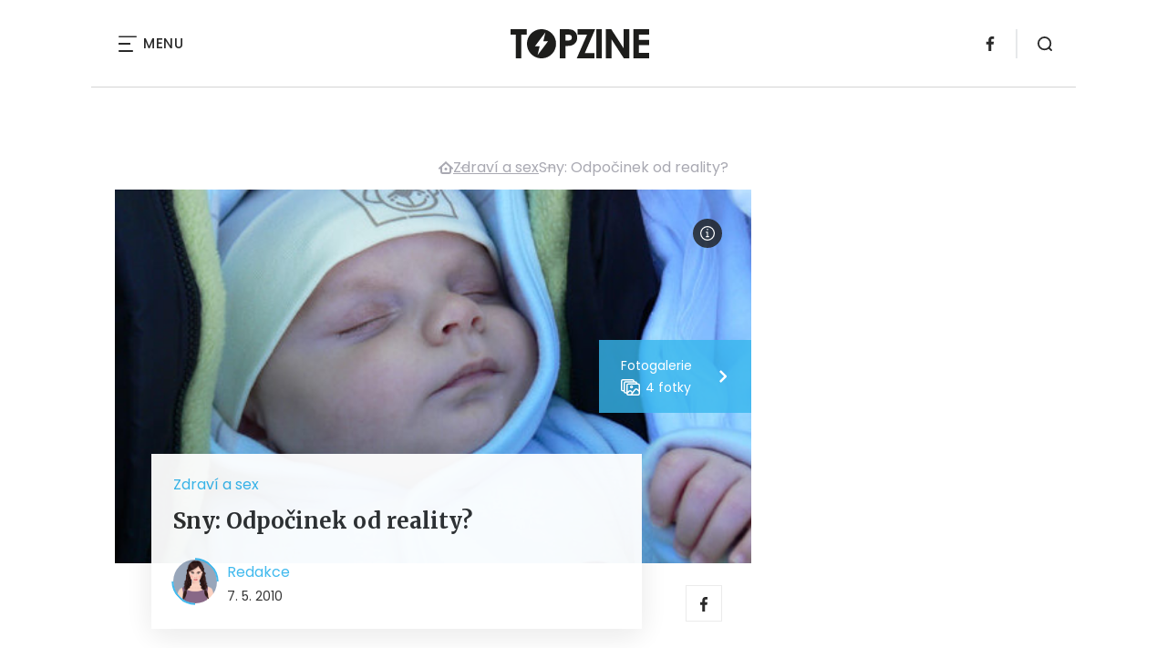

--- FILE ---
content_type: text/html; charset=UTF-8
request_url: https://www.topzine.cz/sny-odpocinek-od-reality
body_size: 16272
content:
<!DOCTYPE html>
<html lang="cs">


<head>
    <meta charset="utf-8" />
    <!--[if IE]><meta http-equiv="X-UA-Compatible" content="IE=edge,chrome=1" /><![endif]-->
    <meta name="author" content="Brilo - https://www.brilo.cz" />
    <meta name="viewport" content="width=device-width, initial-scale=1, shrink-to-fit=no, viewport-fit=cover" />
    <meta name="format-detection" content="telephone=no" />

    
    <link rel="preconnect" href=" http://fonts.googleapis.com/" crossorigin="crossorigin">
    <link rel="preconnect" href="https://www.youtube.com">
    <link rel="preconnect" href="https://i.ytimg.com">
    <link rel="preconnect" href="https://i9.ytimg.com">
    <link rel=“preconnect“ href="https://connect.facebook.net/">

    <title>Sny: Odpočinek od reality? - TOPZINE.cz</title>

            <link type="image/png" href="https://www.topzine.cz/wp-content/themes/czechnetmedia/images/favicon/TopZine/favicon_package_v0.16/apple-touch-icon.png" rel="apple-touch-icon" sizes="180x180">
        <link type="image/png" href="https://www.topzine.cz/wp-content/themes/czechnetmedia/images/favicon/TopZine/favicon_package_v0.16/favicon-32x32.png" rel="icon" sizes="32x32">
        <link type="image/png" href="https://www.topzine.cz/wp-content/themes/czechnetmedia/images/favicon/TopZine/favicon_package_v0.16/favicon-16x16.png" rel="icon" sizes="16x16">
        <link type="image/png" href="https://www.topzine.cz/wp-content/themes/czechnetmedia/images/favicon/TopZine/favicon_package_v0.16/android-chrome-192x192.png" rel="icon" sizes="192x192">
        <link type="image/png" href="https://www.topzine.cz/wp-content/themes/czechnetmedia/images/favicon/TopZine/favicon_package_v0.16/android-chrome-512x512.png" rel="icon" sizes="512x512">
        <link type="image/png" href="https://www.topzine.cz/wp-content/themes/czechnetmedia/images/favicon/TopZine/favicon_package_v0.16/mstile-150x150.png" rel="icon" sizes="150x150">
        <link rel="manifest" href="https://www.topzine.cz/wp-content/themes/czechnetmedia/images/favicon/TopZine/favicon_package_v0.16/site.webmanifest" crossorigin="use-credentials">
        <link rel="icon" href="https://www.topzine.cz/wp-content/themes/czechnetmedia/images/favicon/TopZine/favicon_package_v0.16/favicon.ico" type="image/x-icon" />
                    <link href="https://www.topzine.cz/wp-content/themes/czechnetmedia/images/favicon/TopZine/favicon_package_v0.16/safari-pinned-tab.svg" rel="mask-icon" color="#000000">
            <meta name="msapplication-TileColor" content="#000000">
            <meta name="theme-color" content="#ffffff">
            

    <script src="//delivery.r2b2.cz/static/cnm/cmp.js" async></script>
<!-- Google Tag Manager -->
<script>(function(w,d,s,l,i){w[l]=w[l]||[];w[l].push({'gtm.start':
new Date().getTime(),event:'gtm.js'});var f=d.getElementsByTagName(s)[0],
j=d.createElement(s),dl=l!='dataLayer'?'&l='+l:'';j.async=true;j.src=
'https://www.googletagmanager.com/gtm.js?id='+i+dl;f.parentNode.insertBefore(j,f);
})(window,document,'script','dataLayer','GTM-N4KMT3');</script>
<!-- End Google Tag Manager -->
    <meta name='robots' content='index, follow, max-image-preview:large, max-snippet:-1, max-video-preview:-1' />

	<!-- This site is optimized with the Yoast SEO plugin v19.13 - https://yoast.com/wordpress/plugins/seo/ -->
	<link rel="canonical" href="https://www.topzine.cz/sny-odpocinek-od-reality" />
	<meta property="og:locale" content="cs_CZ" />
	<meta property="og:type" content="article" />
	<meta property="og:title" content="Sny: Odpočinek od reality? - TOPZINE.cz" />
	<meta property="og:description" content="St&aacute;v&aacute; se v&aacute;m &#269;asto, &#382;e nedok&aacute;&#382;ete rozli&scaron;it sny od reality? Mysl&iacute;te si, &#382;e se v&aacute;m &#382;&aacute;dn&eacute; sny nezdaj&iacute; a nebo si je pamatujete a&#382; moc dob&#345;e a cht&#283;li byste zn&aacute;t spojitost mezi nev&#283;dom&iacute;m, v&#283;dom&iacute;m a podv&#283;dom&iacute;m? Mnoz&iacute; z&nbsp;n&aacute;s si kladou mnoho ot&aacute;zek co se t&yacute;&#269;e sn&#367;. Poj&#271;me spole&#269;n&#283; n&#283;kter&eacute; z&aacute;hady rozlu&scaron;tit. Sny jsou h&aacute;danky, kter&eacute;..." />
	<meta property="og:url" content="https://www.topzine.cz/sny-odpocinek-od-reality" />
	<meta property="og:site_name" content="TOPZINE.cz" />
	<meta property="article:publisher" content="https://www.facebook.com/topzine.cz/" />
	<meta property="article:published_time" content="2010-05-07T09:30:45+00:00" />
	<meta property="article:modified_time" content="2015-06-12T13:55:17+00:00" />
	<meta property="og:image" content="https://www.topzine.cz/wp-content/uploads/2010/05/sny_1-Prokopova_Petra-640x300.jpg" />
	<meta property="og:image:width" content="640" />
	<meta property="og:image:height" content="300" />
	<meta property="og:image:type" content="image/jpeg" />
	<meta name="author" content="Redakce" />
	<meta name="twitter:card" content="summary_large_image" />
	<meta name="twitter:label1" content="Napsal(a)" />
	<meta name="twitter:data1" content="Redakce" />
	<meta name="twitter:label2" content="Odhadovaná doba čtení" />
	<meta name="twitter:data2" content="6 minut" />
	<!-- / Yoast SEO plugin. -->


<link rel='dns-prefetch' href='//ajax.googleapis.com' />
<link rel='dns-prefetch' href='//d21-a.sdn.cz' />
<link rel='dns-prefetch' href='//fonts.googleapis.com' />
<style id='safe-svg-svg-icon-style-inline-css' type='text/css'>
.safe-svg-cover{text-align:center}.safe-svg-cover .safe-svg-inside{display:inline-block;max-width:100%}.safe-svg-cover svg{height:100%;max-height:100%;max-width:100%;width:100%}

</style>
<style id='global-styles-inline-css' type='text/css'>
body{--wp--preset--color--black: #000000;--wp--preset--color--cyan-bluish-gray: #abb8c3;--wp--preset--color--white: #ffffff;--wp--preset--color--pale-pink: #f78da7;--wp--preset--color--vivid-red: #cf2e2e;--wp--preset--color--luminous-vivid-orange: #ff6900;--wp--preset--color--luminous-vivid-amber: #fcb900;--wp--preset--color--light-green-cyan: #7bdcb5;--wp--preset--color--vivid-green-cyan: #00d084;--wp--preset--color--pale-cyan-blue: #8ed1fc;--wp--preset--color--vivid-cyan-blue: #0693e3;--wp--preset--color--vivid-purple: #9b51e0;--wp--preset--gradient--vivid-cyan-blue-to-vivid-purple: linear-gradient(135deg,rgba(6,147,227,1) 0%,rgb(155,81,224) 100%);--wp--preset--gradient--light-green-cyan-to-vivid-green-cyan: linear-gradient(135deg,rgb(122,220,180) 0%,rgb(0,208,130) 100%);--wp--preset--gradient--luminous-vivid-amber-to-luminous-vivid-orange: linear-gradient(135deg,rgba(252,185,0,1) 0%,rgba(255,105,0,1) 100%);--wp--preset--gradient--luminous-vivid-orange-to-vivid-red: linear-gradient(135deg,rgba(255,105,0,1) 0%,rgb(207,46,46) 100%);--wp--preset--gradient--very-light-gray-to-cyan-bluish-gray: linear-gradient(135deg,rgb(238,238,238) 0%,rgb(169,184,195) 100%);--wp--preset--gradient--cool-to-warm-spectrum: linear-gradient(135deg,rgb(74,234,220) 0%,rgb(151,120,209) 20%,rgb(207,42,186) 40%,rgb(238,44,130) 60%,rgb(251,105,98) 80%,rgb(254,248,76) 100%);--wp--preset--gradient--blush-light-purple: linear-gradient(135deg,rgb(255,206,236) 0%,rgb(152,150,240) 100%);--wp--preset--gradient--blush-bordeaux: linear-gradient(135deg,rgb(254,205,165) 0%,rgb(254,45,45) 50%,rgb(107,0,62) 100%);--wp--preset--gradient--luminous-dusk: linear-gradient(135deg,rgb(255,203,112) 0%,rgb(199,81,192) 50%,rgb(65,88,208) 100%);--wp--preset--gradient--pale-ocean: linear-gradient(135deg,rgb(255,245,203) 0%,rgb(182,227,212) 50%,rgb(51,167,181) 100%);--wp--preset--gradient--electric-grass: linear-gradient(135deg,rgb(202,248,128) 0%,rgb(113,206,126) 100%);--wp--preset--gradient--midnight: linear-gradient(135deg,rgb(2,3,129) 0%,rgb(40,116,252) 100%);--wp--preset--duotone--dark-grayscale: url('#wp-duotone-dark-grayscale');--wp--preset--duotone--grayscale: url('#wp-duotone-grayscale');--wp--preset--duotone--purple-yellow: url('#wp-duotone-purple-yellow');--wp--preset--duotone--blue-red: url('#wp-duotone-blue-red');--wp--preset--duotone--midnight: url('#wp-duotone-midnight');--wp--preset--duotone--magenta-yellow: url('#wp-duotone-magenta-yellow');--wp--preset--duotone--purple-green: url('#wp-duotone-purple-green');--wp--preset--duotone--blue-orange: url('#wp-duotone-blue-orange');--wp--preset--font-size--small: 13px;--wp--preset--font-size--medium: 20px;--wp--preset--font-size--large: 36px;--wp--preset--font-size--x-large: 42px;}.has-black-color{color: var(--wp--preset--color--black) !important;}.has-cyan-bluish-gray-color{color: var(--wp--preset--color--cyan-bluish-gray) !important;}.has-white-color{color: var(--wp--preset--color--white) !important;}.has-pale-pink-color{color: var(--wp--preset--color--pale-pink) !important;}.has-vivid-red-color{color: var(--wp--preset--color--vivid-red) !important;}.has-luminous-vivid-orange-color{color: var(--wp--preset--color--luminous-vivid-orange) !important;}.has-luminous-vivid-amber-color{color: var(--wp--preset--color--luminous-vivid-amber) !important;}.has-light-green-cyan-color{color: var(--wp--preset--color--light-green-cyan) !important;}.has-vivid-green-cyan-color{color: var(--wp--preset--color--vivid-green-cyan) !important;}.has-pale-cyan-blue-color{color: var(--wp--preset--color--pale-cyan-blue) !important;}.has-vivid-cyan-blue-color{color: var(--wp--preset--color--vivid-cyan-blue) !important;}.has-vivid-purple-color{color: var(--wp--preset--color--vivid-purple) !important;}.has-black-background-color{background-color: var(--wp--preset--color--black) !important;}.has-cyan-bluish-gray-background-color{background-color: var(--wp--preset--color--cyan-bluish-gray) !important;}.has-white-background-color{background-color: var(--wp--preset--color--white) !important;}.has-pale-pink-background-color{background-color: var(--wp--preset--color--pale-pink) !important;}.has-vivid-red-background-color{background-color: var(--wp--preset--color--vivid-red) !important;}.has-luminous-vivid-orange-background-color{background-color: var(--wp--preset--color--luminous-vivid-orange) !important;}.has-luminous-vivid-amber-background-color{background-color: var(--wp--preset--color--luminous-vivid-amber) !important;}.has-light-green-cyan-background-color{background-color: var(--wp--preset--color--light-green-cyan) !important;}.has-vivid-green-cyan-background-color{background-color: var(--wp--preset--color--vivid-green-cyan) !important;}.has-pale-cyan-blue-background-color{background-color: var(--wp--preset--color--pale-cyan-blue) !important;}.has-vivid-cyan-blue-background-color{background-color: var(--wp--preset--color--vivid-cyan-blue) !important;}.has-vivid-purple-background-color{background-color: var(--wp--preset--color--vivid-purple) !important;}.has-black-border-color{border-color: var(--wp--preset--color--black) !important;}.has-cyan-bluish-gray-border-color{border-color: var(--wp--preset--color--cyan-bluish-gray) !important;}.has-white-border-color{border-color: var(--wp--preset--color--white) !important;}.has-pale-pink-border-color{border-color: var(--wp--preset--color--pale-pink) !important;}.has-vivid-red-border-color{border-color: var(--wp--preset--color--vivid-red) !important;}.has-luminous-vivid-orange-border-color{border-color: var(--wp--preset--color--luminous-vivid-orange) !important;}.has-luminous-vivid-amber-border-color{border-color: var(--wp--preset--color--luminous-vivid-amber) !important;}.has-light-green-cyan-border-color{border-color: var(--wp--preset--color--light-green-cyan) !important;}.has-vivid-green-cyan-border-color{border-color: var(--wp--preset--color--vivid-green-cyan) !important;}.has-pale-cyan-blue-border-color{border-color: var(--wp--preset--color--pale-cyan-blue) !important;}.has-vivid-cyan-blue-border-color{border-color: var(--wp--preset--color--vivid-cyan-blue) !important;}.has-vivid-purple-border-color{border-color: var(--wp--preset--color--vivid-purple) !important;}.has-vivid-cyan-blue-to-vivid-purple-gradient-background{background: var(--wp--preset--gradient--vivid-cyan-blue-to-vivid-purple) !important;}.has-light-green-cyan-to-vivid-green-cyan-gradient-background{background: var(--wp--preset--gradient--light-green-cyan-to-vivid-green-cyan) !important;}.has-luminous-vivid-amber-to-luminous-vivid-orange-gradient-background{background: var(--wp--preset--gradient--luminous-vivid-amber-to-luminous-vivid-orange) !important;}.has-luminous-vivid-orange-to-vivid-red-gradient-background{background: var(--wp--preset--gradient--luminous-vivid-orange-to-vivid-red) !important;}.has-very-light-gray-to-cyan-bluish-gray-gradient-background{background: var(--wp--preset--gradient--very-light-gray-to-cyan-bluish-gray) !important;}.has-cool-to-warm-spectrum-gradient-background{background: var(--wp--preset--gradient--cool-to-warm-spectrum) !important;}.has-blush-light-purple-gradient-background{background: var(--wp--preset--gradient--blush-light-purple) !important;}.has-blush-bordeaux-gradient-background{background: var(--wp--preset--gradient--blush-bordeaux) !important;}.has-luminous-dusk-gradient-background{background: var(--wp--preset--gradient--luminous-dusk) !important;}.has-pale-ocean-gradient-background{background: var(--wp--preset--gradient--pale-ocean) !important;}.has-electric-grass-gradient-background{background: var(--wp--preset--gradient--electric-grass) !important;}.has-midnight-gradient-background{background: var(--wp--preset--gradient--midnight) !important;}.has-small-font-size{font-size: var(--wp--preset--font-size--small) !important;}.has-medium-font-size{font-size: var(--wp--preset--font-size--medium) !important;}.has-large-font-size{font-size: var(--wp--preset--font-size--large) !important;}.has-x-large-font-size{font-size: var(--wp--preset--font-size--x-large) !important;}
</style>
<link rel='stylesheet' id='diffvi-dist-css'  href='https://www.topzine.cz/wp-content/plugins/distributor/distributor.css?ver=4.4' type='text/css' media='all' />
<link rel='stylesheet' id='ye_dynamic-css'  href='https://www.topzine.cz/wp-content/plugins/youtube-embed/css/main.min.css?ver=5.3.1' type='text/css' media='all' />
<link rel='stylesheet' id='google-font-css'  href='https://fonts.googleapis.com/css2?family=Merriweather:wght@700&#038;family=Poppins:wght@400;500;700&#038;display=swap' type='text/css' media='all' />
<link rel='stylesheet' id='theme-style-css'  href='https://www.topzine.cz/wp-content/themes/czechnetmedia/style.css?ver=2020-12-15' type='text/css' media='all' />
<script type='text/javascript' src='https://www.topzine.cz/wp-includes/js/jquery/jquery.min.js?ver=3.6.0' id='jquery-core-js'></script>
<script type='text/javascript' src='https://www.topzine.cz/wp-includes/js/jquery/jquery-migrate.min.js?ver=3.3.2' id='jquery-migrate-js'></script>
<script type='text/javascript' src='https://d21-a.sdn.cz/d_21/sl/3/loader.js' id='seznam-jquery-js'></script>
<link rel="https://api.w.org/" href="https://www.topzine.cz/wp-json/" /><link rel="alternate" type="application/json" href="https://www.topzine.cz/wp-json/wp/v2/posts/65678" /><link rel="alternate" type="application/json+oembed" href="https://www.topzine.cz/wp-json/oembed/1.0/embed?url=https%3A%2F%2Fwww.topzine.cz%2Fsny-odpocinek-od-reality" />
<link rel="alternate" type="text/xml+oembed" href="https://www.topzine.cz/wp-json/oembed/1.0/embed?url=https%3A%2F%2Fwww.topzine.cz%2Fsny-odpocinek-od-reality&#038;format=xml" />
<script src="https://ssp.imedia.cz/static/js/ssp.js"></script>

</head>

<body class="post-template-default single single-post postid-65678 single-format-standard" style="--primary: #38B7EE; --primary-hover: #38B7EE; --primary-light: #d7f0fb ; --text: #2A2A2A; ">

    <!-- Google Tag Manager (noscript) -->
<noscript><iframe src="https://www.googletagmanager.com/ns.html?id=GTM-N4KMT3"
height="0" width="0" style="display:none;visibility:hidden"></iframe></noscript>
<!-- End Google Tag Manager (noscript) -->
            <header class="header-main">
    <span class="header-main__scrolled-bar"></span>
    <div class="container">
        <nav class="header-main__nav-main">
            <ul>
                <li id="menu-item-455131" class="menu-item menu-item-type-custom menu-item-object-custom menu-item-455131"><a href="https://www.womanonly.cz/recepty/">Recepty</a></li>
<li id="menu-item-455143" class="menu-item menu-item-type-custom menu-item-object-custom menu-item-455143"><a href="https://www.womanonly.cz/horoskopy/">Horoskop</a></li>
<li id="menu-item-451547" class="menu-item menu-item-type-taxonomy menu-item-object-category menu-item-451547"><a href="https://www.topzine.cz/category/film">Film &amp; TV</a></li>
<li id="menu-item-451548" class="menu-item menu-item-type-taxonomy menu-item-object-category menu-item-451548"><a href="https://www.topzine.cz/category/hudba">Hudba</a></li>
<li id="menu-item-451550" class="menu-item menu-item-type-taxonomy menu-item-object-category menu-item-451550"><a href="https://www.topzine.cz/category/literatura">Literatura</a></li>
<li id="menu-item-455133" class="menu-item menu-item-type-taxonomy menu-item-object-category menu-item-455133"><a href="https://www.topzine.cz/category/divadlo">Divadlo</a></li>
<li id="menu-item-451549" class="menu-item menu-item-type-taxonomy menu-item-object-category menu-item-451549"><a href="https://www.topzine.cz/category/umeni-architektura-a-design">Art &amp; Design</a></li>
<li id="menu-item-455132" class="menu-item menu-item-type-taxonomy menu-item-object-category menu-item-455132"><a href="https://www.topzine.cz/category/cestovani">Cestování</a></li>
<li id="menu-item-455134" class="menu-item menu-item-type-taxonomy menu-item-object-category menu-item-455134"><a href="https://www.topzine.cz/category/hry-na-pc">Hry na PC</a></li>
<li id="menu-item-455135" class="menu-item menu-item-type-taxonomy menu-item-object-category menu-item-455135"><a href="https://www.topzine.cz/category/moda-a-styl">Móda a styl</a></li>
<li id="menu-item-455136" class="menu-item menu-item-type-taxonomy menu-item-object-category menu-item-455136"><a href="https://www.topzine.cz/category/zdravi-a-sex/krasa">Krása</a></li>
<li id="menu-item-455137" class="menu-item menu-item-type-taxonomy menu-item-object-category menu-item-455137"><a href="https://www.topzine.cz/category/souteze">Soutěže</a></li>
<li id="menu-item-455138" class="menu-item menu-item-type-taxonomy menu-item-object-category menu-item-455138"><a href="https://www.topzine.cz/category/sporty">Sport</a></li>
<li id="menu-item-455139" class="menu-item menu-item-type-taxonomy menu-item-object-category menu-item-455139"><a href="https://www.topzine.cz/category/technologie">Technologie</a></li>
<li id="menu-item-455140" class="menu-item menu-item-type-taxonomy menu-item-object-category menu-item-455140"><a href="https://www.topzine.cz/category/veda">Věda</a></li>
<li id="menu-item-455141" class="menu-item menu-item-type-taxonomy menu-item-object-category menu-item-455141"><a href="https://www.topzine.cz/category/vzdelani-a-kariera">Vzdělání a kariéra</a></li>
<li id="menu-item-455142" class="menu-item menu-item-type-taxonomy menu-item-object-category current-post-ancestor current-menu-parent current-post-parent menu-item-455142"><a href="https://www.topzine.cz/category/zdravi-a-sex">Zdraví a sex</a></li>
            </ul>
        </nav>

        <div class="header-main__nav-button">
            <span></span>
            <span></span>
            <span></span>
            <span></span>
            Menu
        </div>

                                            <a class="header-main__brand" href="https://www.topzine.cz">
                    <img src="" data-src="https://www.topzine.cz/wp-content/uploads/2021/04/logo21_TopZine.svg" draggable="false" alt="TOPZINE.cz" ><noscript><img src="https://www.topzine.cz/wp-content/uploads/2021/04/logo21_TopZine.svg" alt="TOPZINE.cz"></noscript>                </a>
                    
        
    <ul class="header-main-social">
                            <li>
                <a href="https://cs-cz.facebook.com/topzine.cz/" target="_blank" rel="nofollow">
                    <svg xmlns="http://www.w3.org/2000/svg" width="8.31" height="16" viewBox="0 0 8.31 16"><path class="a" d="M5.393 16V8.7h2.449l.367-2.845H5.393V4.039c0-.823.228-1.385 1.41-1.385h1.505V.109a20.41 20.41 0 00-2.194-.111 3.427 3.427 0 00-3.659 3.759v2.1H0v2.845h2.456v7.3z"/></svg>                </a>
            </li>
            </ul>
        <div class="header-search">
    <form id="searchform" class="header-search__inner" role="search" method="get" action="https://www.topzine.cz/">

        <input id="s" name="s" class="header-search__input" type="text" placeholder="Hledat na...">

        <button class="btn  header-search__submit --small --primary" type="submit">
            <span>Vyhledat</span>
        </button>
    </form>

    <div class="header-search__button">
        <svg xmlns="http://www.w3.org/2000/svg" width="16" height="16" viewBox="0 0 16 16"><path class="a" d="M15.731 14.44l-2.146-2.138a7.607 7.607 0 001.624-4.7 7.641 7.641 0 00-7.6-7.6 7.641 7.641 0 00-7.6 7.6 7.641 7.641 0 007.6 7.6 7.606 7.606 0 004.7-1.624l2.138 2.146a.91.91 0 00.646.269.91.91 0 00.645-.269.91.91 0 00.262-.638.91.91 0 00-.269-.646zM1.85 7.62a5.8 5.8 0 015.77-5.77 5.8 5.8 0 015.77 5.77 5.8 5.8 0 01-5.77 5.77 5.8 5.8 0 01-5.77-5.77z"/></svg>    </div>
</div>    </div>
    <div class="header-mask"></div>
</header>

        <main>
            <section class="entry-content-section base-section --p-top-0 --mobile-p-x-0"><div class="container"><div id="dist_leaderboard" class="distributor" aria-hidden="true"><div id="ado-uV71YZEbja5Ne9nW_ayjIn5XsN_hRYMyUEuAYSLfbZv.o7"></div></div>
</div></section>                <div class="breadcrumbs-container container">
        <div class="breadcrumbs  ">
            <span><span><a href="https://www.topzine.cz/">TOPZINE.cz</a></span>  <span><a href="https://www.topzine.cz/category/zdravi-a-sex">Zdraví a sex</a></span>  <span class="breadcrumb_last" aria-current="page">Sny: Odpočinek od reality?</span></span>        </div>
    </div>

            <div id="projectNotices" class="container">
	</div>    
    <div class="container">
        <div class="content-and-aside layout-base-content">
            <div class="content">
                                    
<section class="base-section detail-intro-section --p-top-0 --p-x-0">
    <div class="container">

        
    <div class="detail-intro-gallery">
        <div class="gallery-item detail-intro-gallery__item">
            <div class="gallery-icon detail-intro-gallery__icon">
                <a class="detail-intro-gallery__img" href="https://www.topzine.cz/sny-odpocinek-od-reality?galerie&obrazek=65680">
                    <img src="" data-src="https://www.topzine.cz/wp-content/uploads/fly-images/65680/sny_1-Prokopova_Petra-640x300-1036x608-c.jpg" srcset="" data-srcset="https://www.topzine.cz/wp-content/uploads/fly-images/65680/sny_1-Prokopova_Petra-640x300-414x244-c.jpg 414w, https://www.topzine.cz/wp-content/uploads/fly-images/65680/sny_1-Prokopova_Petra-640x300-699x411-c.jpg 699w, https://www.topzine.cz/wp-content/uploads/fly-images/65680/sny_1-Prokopova_Petra-640x300-1036x608-c.jpg 1036w, https://www.topzine.cz/wp-content/uploads/fly-images/65680/sny_1-Prokopova_Petra-640x300-1398x822-c.jpg 1398w, https://www.topzine.cz/wp-content/uploads/fly-images/65680/sny_1-Prokopova_Petra-640x300-2072x1216-c.jpg 2072w" draggable="false" alt="Spící dítě" ><noscript><img src="https://www.topzine.cz/wp-content/uploads/fly-images/65680/sny_1-Prokopova_Petra-640x300-1036x608-c.jpg" alt="Spící dítě"></noscript>                </a>
            </div>
        </div>

                                    <div class="gallery-item --unvisible">
                    <div class="gallery-icon">
                        <a href="https://www.topzine.cz/sny-odpocinek-od-reality?galerie&obrazek=65693">
                            <img src="" data-src="https://www.topzine.cz/wp-content/uploads/fly-images/65693/sny_4-Prokopova_Petra-640x300-1048x0-c.jpg" alt="">
                        </a>
                    </div>
                </div>
                            <div class="gallery-item --unvisible">
                    <div class="gallery-icon">
                        <a href="https://www.topzine.cz/sny-odpocinek-od-reality?galerie&obrazek=65691">
                            <img src="" data-src="https://www.topzine.cz/wp-content/uploads/fly-images/65691/sny_2-Prokopova_Petra-640x300-1048x0-c.jpg" alt="Ilustrační foto">
                        </a>
                    </div>
                </div>
                            <div class="gallery-item --unvisible">
                    <div class="gallery-icon">
                        <a href="https://www.topzine.cz/sny-odpocinek-od-reality?galerie&obrazek=65690">
                            <img src="" data-src="https://www.topzine.cz/wp-content/uploads/fly-images/65690/sny_3-Prokopova_Petra-640x300-1048x0-c.jpg" alt="">
                        </a>
                    </div>
                </div>
                    
                    <div class="detail-intro-gallery__autor-block">
                <span class="detail-intro-gallery__autor">Foto: Petra Prokopová, Topzine.cz</span>
                <img src="" data-src="https://www.topzine.cz/wp-content/themes/czechnetmedia/images/svg/info.svg" alt="" aria-hidden="true" draggable="false">
            </div>
        
                    <div class="detail-intro-gallery__description">
                <div class="detail-intro-gallery__text">
                    <span class="detail-intro-gallery__desc-title">Fotogalerie</span>
                    <span class="detail-intro-gallery__quantity">
                        <img src="" data-src="https://www.topzine.cz/wp-content/themes/czechnetmedia/images/svg/photos.svg" alt="" aria-hidden="true" draggable="false">
                        4 fotky                    </span>
                </div>
                <img class="detail-intro-gallery__arrow" src="" data-src="https://www.topzine.cz/wp-content/themes/czechnetmedia/images/ico/arrow-small-white.svg" alt="" aria-hidden="true" draggable="false">
            </div>
            </div>

        <div class="detail-intro-section__content ">
            <div class="post-item  signpost-item__post">
                <div class="post-item__tags base-text base-header__tag">
                    <a class='post-item__tag-link' href='https://www.topzine.cz/category/zdravi-a-sex'>
                        Zdraví a sex                    </a>
                </div>

                <header class="post-item__header">
                    <h1 class="post-item__heading article-heading">
                        Sny: Odpočinek od reality?                    </h1>
                </header>

                <div class="post-item__author">
                    <div class="author">
                        <a class="author__image" href="https://www.topzine.cz/author/redakce-topzine-cz">
                            <img src="" data-src="https://www.topzine.cz/wp-content/uploads/2022/03/copy-460x462.jpg" alt="Redakce">
                        </a>
                        <div class="author__text">
                            <h4 class="author__heading base-text">
                                <a href="https://www.topzine.cz/author/redakce-topzine-cz">Redakce</a>
                            </h4>

                            <p class="author__perex small-text">
                                                                    7. 5. 2010                                                            </p>
                        </div>
                    </div>
                </div>
            </div>

            <div class="detail-intro-gallery__share">
                <a class="detail-intro-section__link" href="https://www.facebook.com/sharer/sharer.php?u=https://www.topzine.cz/sny-odpocinek-od-reality" target="_blank" rel="nofollow">
                    <svg xmlns="http://www.w3.org/2000/svg" width="8.31" height="16" viewBox="0 0 8.31 16"><path class="a" d="M5.393 16V8.7h2.449l.367-2.845H5.393V4.039c0-.823.228-1.385 1.41-1.385h1.505V.109a20.41 20.41 0 00-2.194-.111 3.427 3.427 0 00-3.659 3.759v2.1H0v2.845h2.456v7.3z"/></svg>                </a>
                            </div>
        </div>

                    <div class="intro-gallery">
                <div class="splide intro-gallery__row">
                    <div class="splide__track">
                        <ul class="splide__list">
                                                                <li class="splide__slide">
                                        <div class="gallery-item intro-gallery-item">
                                            <div class="gallery-icon intro-gallery-item__icon">
                                                <a class="intro-gallery-item__img" href="https://www.topzine.cz/sny-odpocinek-od-reality?galerie&obrazek=65693">
                                                    <img src="" data-src="https://www.topzine.cz/wp-content/uploads/fly-images/65693/sny_4-Prokopova_Petra-640x300-1048x0-c.jpg" alt="">
                                                </a>
                                            </div>
                                        </div>
                                    </li>
                                                                    <li class="splide__slide">
                                        <div class="gallery-item intro-gallery-item">
                                            <div class="gallery-icon intro-gallery-item__icon">
                                                <a class="intro-gallery-item__img" href="https://www.topzine.cz/sny-odpocinek-od-reality?galerie&obrazek=65691">
                                                    <img src="" data-src="https://www.topzine.cz/wp-content/uploads/fly-images/65691/sny_2-Prokopova_Petra-640x300-1048x0-c.jpg" alt="Ilustrační foto">
                                                </a>
                                            </div>
                                        </div>
                                    </li>
                                                                    <li class="splide__slide">
                                        <div class="gallery-item intro-gallery-item">
                                            <div class="gallery-icon intro-gallery-item__icon">
                                                <a class="intro-gallery-item__img" href="https://www.topzine.cz/sny-odpocinek-od-reality?galerie&obrazek=65690">
                                                    <img src="" data-src="https://www.topzine.cz/wp-content/uploads/fly-images/65690/sny_3-Prokopova_Petra-640x300-1048x0-c.jpg" alt="">
                                                </a>
                                            </div>
                                        </div>
                                    </li>
                                                        </ul>
                    </div>
                </div>

                <div class="gallery-item intro-gallery__item">
                    <div class="gallery-icon intro-gallery__icon">
                        <a class="intro-gallery__placeholder" href="https://www.topzine.cz/sny-odpocinek-od-reality?galerie&obrazek=65680">
                            <img class="intro-gallery__img" src="" data-src="https://www.topzine.cz/wp-content/themes/czechnetmedia/images/svg/photos.svg" alt="" aria-hidden="true" draggable="false" />
                            <p class="gallery-icon intro-gallery__perex">Fotogalerie 4 fotky</p>
                        </a>
                    </div>
                </div>
            </div>
            </div>
</section>
                    
<div class="entry-content js-page-progress-bar-offset entry-content-detail">
    <p>St&aacute;v&aacute; se v&aacute;m &#269;asto, &#382;e nedok&aacute;&#382;ete rozli&scaron;it sny od reality? Mysl&iacute;te si, &#382;e se v&aacute;m &#382;&aacute;dn&eacute; sny nezdaj&iacute; a nebo si je pamatujete a&#382; moc dob&#345;e a cht&#283;li byste zn&aacute;t spojitost mezi nev&#283;dom&iacute;m, v&#283;dom&iacute;m a podv&#283;dom&iacute;m? Mnoz&iacute; z&nbsp;n&aacute;s si kladou mnoho ot&aacute;zek co se t&yacute;&#269;e sn&#367;. Poj&#271;me spole&#269;n&#283; n&#283;kter&eacute; z&aacute;hady rozlu&scaron;tit.<!--more--><div id="dist_single01" class="distributor dist_single dist_before02p" aria-hidden="true"><div id="ado-GBxAKB5EhvmVpg1xhiMS_fYcUd_1sSd2F0d6.cmibXT.h7"></div></div>

<p>
<div id="attachment_65680" style="width: 470px" class="wp-caption alignnone"><a href="https://www.topzine.cz/wp-content/uploads/2010/05/sny_1-Prokopova_Petra-640x300.jpg"><img aria-describedby="caption-attachment-65680" loading="lazy" class="size-large wp-image-65680" title="Sp&iacute;c&iacute; d&iacute;t&#283;" src="[data-uri]" data-src="https://www.topzine.cz/wp-content/uploads/2010/05/sny_1-Prokopova_Petra-640x300-460x265.jpg" alt="" width="460" height="265"></a><p id="caption-attachment-65680" class="wp-caption-text">Foto: Petra Prokopov&aacute;, Topzine.cz</p></div>
</p><p>Sny jsou h&aacute;danky, kter&eacute; se po cel&aacute; stalet&iacute;, mo&#382;n&aacute; i tis&iacute;cilet&iacute;, sna&#382;&iacute; cel&aacute; &#345;ada lid&iacute; rozlu&scaron;tit. Jsou to obr&aacute;zky a vjemy vytvo&#345;en&eacute; na&scaron;&iacute;m mozkem. V&#283;t&scaron;inou sn&#283;n&iacute; vyvolaj&iacute; z&aacute;&#382;itky, vzpom&iacute;nky, emoce a na&scaron;e nekone&#269;n&aacute; fantazie. Mnohdy jsou nepochopiteln&eacute; a nebo jsou zkr&aacute;tka mimo zdrav&yacute; rozum. Ale m&aacute; to snad v&nbsp;kone&#269;n&eacute;m d&#367;sledku n&#283;jakou spojitost s&nbsp;na&scaron;&iacute;m re&aacute;ln&yacute;m sv&#283;tem?</p><p>P&#345;ed mnoha lety lid&eacute; v&#283;&#345;ili, &#382;e sny p&#345;edpov&iacute;daj&iacute; budoucnost. P&#345;ikl&aacute;dali jim ur&#269;it&yacute; v&yacute;znam, kter&yacute;, jak v&scaron;ichni v&iacute;me, existovat m&#367;&#382;e a nemus&iacute;. Aby si lid&eacute; usnadnili p&#345;edpov&#283;&#271; budoucnosti, sestavili postupn&#283; knihu o v&yacute;kladu sn&#367; zvanou sn&aacute;&#345;. Auto&#345;i si tehdy zapisovali ka&#382;d&yacute; sv&#367;j sen a pak jen &#269;ekali, co se bude d&iacute;t. Takto vznikala kn&iacute;&#382;ka o snech. Oneirologov&eacute; se k&nbsp;takov&yacute;mto &bdquo;v&yacute;mysl&#367;m&ldquo; ale stav&iacute; velice z&aacute;porn&#283;.</p><p><em>Oneirologie</em> &ndash; slovo, kter&eacute; v&#283;t&scaron;in&#283; nic ne&#345;ekne. V&nbsp;psychologii je to v&scaron;ak zn&aacute;m&yacute; pojem t&yacute;kaj&iacute;c&iacute; se nauky o snech z&nbsp;v&#283;deck&eacute; str&aacute;nky. D&iacute;ky n&#283;mu v&iacute;me n&#283;co m&aacute;lo tajemstv&iacute; a statistik ze snov&eacute;ho sv&#283;ta.</p><div id="dist_single02" class="distributor dist_single dist_before06p" aria-hidden="true"><div id="ado-rVUGjTLnkiLGUau49q2SCPCXbWD.9WeXjM2oBbAGPUv.q7"></div></div>

<p>Sny se zpravidla neuchovaj&iacute; v&nbsp;pam&#283;ti moc dlouho. N&#283;kte&#345;&iacute; si sny nezapamatuj&iacute; v&#367;bec a n&#283;kte&#345;&iacute; si pamatuj&iacute; jeden sen do konce &#382;ivota. Je to velice r&#367;zn&eacute;. Pr&#367;m&#283;rn&#283; m&aacute; v&scaron;ak ka&#382;d&yacute; z&nbsp;n&aacute;s 8 &ndash; 10 sn&#367; za noc a st&aacute;le se zji&scaron;&#357;uje, zda m&aacute; na sny vliv pohlav&iacute; a nebo povaha &#269;lov&#283;ka.</p><p>Sp&aacute;nek, jak jist&#283; v&iacute;te, m&aacute; dv&#283; f&aacute;ze. Tzv. <strong>REM </strong>f&aacute;zi a <strong>NREM </strong>f&aacute;zi, kdy v&nbsp;REM f&aacute;zi se v&aacute;m zdaj&iacute; sny pestr&eacute;, nelogick&eacute;, &#382;iv&eacute; a p&#345;ich&aacute;zej&iacute; asi hodinu po usnut&iacute;. Oproti tomu&nbsp;NREM f&aacute;ze obsahuje sny kr&aacute;tk&eacute;, jednoduch&eacute; s&nbsp;mnohdy pom&#283;rn&#283; re&aacute;ln&yacute;m d&#283;n&iacute;m.</p><p>
<div id="attachment_65690" style="width: 470px" class="wp-caption alignnone"><a href="https://www.topzine.cz/wp-content/uploads/2010/05/sny_3-Prokopova_Petra-640x300.jpg"><img aria-describedby="caption-attachment-65690" loading="lazy" class="size-large wp-image-65690" title="Sn&aacute;&#345;" src="[data-uri]" data-src="https://www.topzine.cz/wp-content/uploads/2010/05/sny_3-Prokopova_Petra-640x300-460x265.jpg" alt="" width="460" height="265"></a><p id="caption-attachment-65690" class="wp-caption-text">Foto: Petra Prokopov&aacute;, Topzine.cz</p></div>
</p><p>Aby n&aacute;m ale tentokr&aacute;t n&aacute;hodou &#382;ivot neusnadnil aspo&#328; na&scaron;i chvilku ur&#269;enou pro odpo&#269;inek, vyskytuj&iacute; se bohu&#382;el i no&#269;n&iacute; m&#367;ry, kter&eacute; o n&#283;jak&yacute;ch 5% p&#345;eva&#382;uj&iacute; nad sny neutr&aacute;ln&iacute;mi &#269;i pozitivn&iacute;mi. &#268;lov&#283;k se &#269;asto bud&iacute; vyd&#283;&scaron;en&yacute;, n&#283;kdy s&nbsp;pl&aacute;&#269;em, k&#345;ikem &#269;i r&#367;zn&yacute;mi projevy emoc&iacute;. Pokud zaslechnete n&#283;koho ve sp&aacute;nku jak k&#345;i&#269;&iacute;, nen&iacute; dobr&eacute; ho ihned probouzet. Mozek ve sp&aacute;nku st&aacute;le pracuje a vn&iacute;m&aacute;, co se d&#283;je okolo. Je docela mo&#382;n&eacute;, &#382;e sp&iacute;c&iacute;mu bude v&aacute;&scaron; hlas velice nep&#345;&iacute;jemn&yacute; a ve snu se bude jevit jako ozv&#283;na apod.</p><div id="dist_single03" class="distributor dist_single dist_before10p" aria-hidden="true"><div id="ado-g3f7Nnom6Fusfl6xWJYwwLzq4Ram_8bP6_5NRi7maWH.M7"></div></div>

<p>M&aacute;lo z&nbsp;n&aacute;s se tak&eacute; setkalo s&nbsp;tzv. <em>lucidn&iacute;m</em> snem. Jde o okam&#382;ik, kdy si uv&#283;domujeme, &#382;e sn&iacute;me. Takov&yacute; sen b&yacute;v&aacute; ale kr&aacute;tk&yacute; a &#269;lov&#283;k se v&#283;t&scaron;inou hned probud&iacute;. Poda&#345;&iacute; se ho za&#382;&iacute;t jen p&aacute;rkr&aacute;t za &#382;ivot.</p><p>Takov&yacute;m &bdquo;patronem&ldquo; sn&#367; a v&yacute;voje ve v&#283;d&#283; je zn&aacute;m&yacute; <strong>Sigmund Freud</strong>. Byl to rakousk&yacute; l&eacute;ka&#345; a psychiatr &#269;esk&eacute;ho p&#367;vodu. Zab&yacute;val se p&#345;edev&scaron;&iacute;m lidsk&yacute;m nev&#283;dom&iacute;m a psychikou. Vych&aacute;zel i z&nbsp;n&#283;kter&yacute;ch zahrani&#269;n&iacute;ch d&#283;l jako byl nap&#345;. V&yacute;klad sn&#367; z&nbsp;roku 1900. Publikoval pr&aacute;ce o lidech, kter&eacute; n&#283;jakou dobu pozoroval a vyvodil spoustu z&aacute;v&#283;r&#367;. D&iacute;ky t&#283;mto poznatk&#367;m pak vyvinul sv&#283;tov&#283; proslulou psychoanal&yacute;zu, jej&iacute;&#382; z&aacute;kladn&iacute; my&scaron;lenkou je nalezen&iacute; nev&#283;dom&yacute;ch pudov&yacute;ch p&#345;&iacute;&#269;in psychick&yacute;ch obt&iacute;&#382;&iacute;, kter&eacute; mohou m&iacute;t vliv na fyzickou str&aacute;nku pacienta.</p><p>
<div id="attachment_65691" style="width: 470px" class="wp-caption alignnone"><a href="https://www.topzine.cz/wp-content/uploads/2010/05/sny_2-Prokopova_Petra-640x300.jpg"><img aria-describedby="caption-attachment-65691" loading="lazy" class="size-large wp-image-65691" title="Sladk&eacute; sny" src="[data-uri]" data-src="https://www.topzine.cz/wp-content/uploads/2010/05/sny_2-Prokopova_Petra-640x300-460x265.jpg" alt="" width="460" height="265"></a><p id="caption-attachment-65691" class="wp-caption-text">Foto: Petra Prokopov&aacute;, Topzine.cz</p></div>
</p><p>Ke sn&#367;m tak n&#283;jak u&#382; mnoz&iacute; p&#345;i&#345;adili i n&aacute;m&#283;s&iacute;&#269;nost neboli <em>somnambulismus</em>, kter&aacute; se projevuje obvykl&yacute;m ka&#382;dodenn&iacute;m chov&aacute;n&iacute;m a &#269;innostmi, a&#382; na to, &#382;e &#269;lov&#283;k sp&iacute;. N&aacute;m&#283;s&iacute;&#269;n&eacute;ho &#269;lov&#283;ka je mo&#382;n&eacute; probudit, ale nen&iacute; to v&#367;bec lehk&eacute;. Mus&iacute; se po&#269;&iacute;tat s&nbsp;t&iacute;m, &#382;e probuzen&yacute; se bude chovat zmaten&#283;, mo&#382;n&aacute; a&#382; lehce agresivn&#283;. Tento jev se nej&#269;ast&#283;ji objevuje u chlapc&#367; a to ve v&#283;ku 6 &ndash; 12 let, kdy nen&iacute; pova&#382;ov&aacute;n za nemoc. D&aacute;le pak existuj&iacute; 3 druhy n&aacute;m&#283;s&iacute;&#269;nosti, kdy je &#269;lov&#283;k n&aacute;m&#283;s&iacute;&#269;n&yacute; jen jedou za m&#283;s&iacute;c, p&aacute;rkr&aacute;t za m&#283;s&iacute;c a nebo pak t&eacute;m&#283;&#345; ka&#382;d&yacute; den.</p><div id="dist_single04" class="distributor dist_single dist_before14p" aria-hidden="true"><div id="ado-COg29F4cgiuGL2sXO948feaGAYPl.weV54p04VOmw5z.F7"></div></div>

<p>P&#345;&iacute;&#269;iny n&aacute;m&#283;s&iacute;&#269;nosti ale zat&iacute;m nejsou zn&aacute;my. Psychologov&eacute; vysledovali, &#382;e n&aacute;m&#283;s&iacute;&#269;nost se objevuje p&#345;ev&aacute;&#382;n&#283; u labiln&iacute;ch a citliv&yacute;ch lid&iacute;, kte&#345;&iacute; reaguj&iacute; na frustraci a n&#283;kdy dokonce i na zm&#283;nu po&#269;as&iacute;. Takov&iacute; lid&eacute; maj&iacute; pak prostory ke sp&aacute;nku v&nbsp;p&#345;&iacute;zem&iacute; a na noc se zamykaj&iacute;. V&nbsp;pokoji nep&#345;ipad&aacute; v&nbsp;&uacute;vahu &#382;&aacute;dn&yacute; ostr&yacute; p&#345;edm&#283;t &#269;i n&aacute;stroj. N&aacute;m&#283;s&iacute;&#269;n&iacute; se ve v&#283;t&scaron;in&#283; p&#345;&iacute;pad&#367; dok&aacute;&#382;&iacute; vyhnout p&#345;ek&aacute;&#382;k&aacute;m, ale m&#367;&#382;e se st&aacute;t, &#382;e nap&#345;. naraz&iacute; do n&aacute;bytku nebo spadnou ze schod&#367;. Existuj&iacute; i p&#345;&iacute;pady, kdy n&aacute;m&#283;s&iacute;&#269;nost byla p&#345;&iacute;&#269;inou smrti nebo tak&eacute; propustkou z&nbsp;v&#283;zen&iacute;, kdy se ve 20. stolet&iacute; vymluvil vrah sv&eacute; man&#382;elky, &#382;e si nic nepamatuje z&nbsp;d&#367;sledku n&aacute;m&#283;s&iacute;&#269;nosti. Soud ho tehdy shledal nevinn&yacute;m.</p><p>Jednou z&nbsp;nej&#269;ast&#283;j&scaron;&iacute;ch poruch ve sp&aacute;nku b&yacute;v&aacute; pak i mluven&iacute; ze span&iacute;, kdy si &#269;lov&#283;k neuv&#283;domuje, &#382;e mluv&iacute;, k&#345;i&#269;&iacute; nebo si dokonce zp&iacute;v&aacute;. R&aacute;no pak takov&yacute; &#269;lov&#283;k norm&aacute;ln&#283; vstane a poslouch&aacute; historky ze sv&eacute; noci, kter&eacute; vypr&aacute;v&iacute; man&#382;el nebo man&#382;elka, nev&#283;&#345;&iacute;cn&#283; kouk&aacute;, ale nakonec se podle m&eacute;ho n&aacute;zoru akor&aacute;t oba dob&#345;e pobav&iacute;. Nepova&#382;uje se to za nemoc a nespad&aacute; to ani pod n&aacute;m&#283;s&iacute;&#269;nost, jak si m&#367;&#382;e n&#283;kdo z&nbsp;v&aacute;s myslet.</p><p>
<div id="attachment_65693" style="width: 470px" class="wp-caption alignnone"><a href="https://www.topzine.cz/wp-content/uploads/2010/05/sny_4-Prokopova_Petra-640x300.jpg"><img aria-describedby="caption-attachment-65693" loading="lazy" class="size-large wp-image-65693" title="V&yacute;klad sn&#367;" src="[data-uri]" data-src="https://www.topzine.cz/wp-content/uploads/2010/05/sny_4-Prokopova_Petra-640x300-460x265.jpg" alt="" width="460" height="265"></a><p id="caption-attachment-65693" class="wp-caption-text">Foto: Petra Prokopov&aacute;, Topzine.cz</p></div>
</p><p><strong>P&#345;&iacute;klady z&nbsp;Nostradamova sn&aacute;&#345;e:</strong></p><div id="dist_single05" class="distributor dist_single dist_before18p" aria-hidden="true"><div id="ado-A8mWGBojkiocNKCjiMGinngqH8lo4K8jW.VBLhg6QML.h7"></div></div>

<blockquote><p>Pen&iacute;ze naj&iacute;ti &ndash; zisk a dobr&eacute; vyhl&iacute;dky do budoucna</p>
<p>Pe&#269;ivo j&iacute;sti &ndash; dobr&eacute; &#269;asy p&#345;ich&aacute;zej&iacute;</p>
<p>Sladkosti j&iacute;sti &ndash; nest&#345;idmost zp&#367;sob&iacute; nemoc</p>
<p>M&aacute;k vid&#283;ti &ndash; nemoc</p>
<p>Maj&aacute;k vid&#283;ti &ndash; dlouh&aacute; nep&#345;&iacute;tomnost</p>
<p>Malovati s&aacute;m sebe &ndash; douh&yacute; &#382;ivot</p>
<p>Kouzla vid&#283;ti &ndash; &uacute;mrt&iacute;</p>
<p>Diamanty vid&#283;ti &ndash; fale&scaron;n&eacute; &scaron;t&#283;st&iacute;</p>
<p>D&iacute;t&#283; hr&aacute;ti si vid&#283;ti &ndash; spokojenost</p>
<p>Delf&iacute;na hr&aacute;ti si vid&#283;ti &ndash; ne&scaron;t&#283;st&iacute; nebo i smrt</p></blockquote></p>
<div id="dist_single99" class="distributor dist_single" aria-hidden="true"><div id="ado-iG1GBr6v4k2wHyuAA.ZHKxaJ0LqFVMO7HSPDFcPGGUD.s7"></div></div>
</div>

<div class="entry-content --content-distributor-only">
</div>                    
<section class="base-section post-rating-section --p-x-0">
    <div class="container ">
        <div class="post-rating-section__content">
            <div class="article-heading">Ohodnoťte tento článek:</div>

            <form class="post-rating-section__form" action="">
                <span class="article-heading post-rating-section_average">0</span>

                <div class="post-rating-section__stars-container">
                    <label class="post-rating-section__star" data-star-number="1" for="star1">
                        <svg xmlns="http://www.w3.org/2000/svg" width="24" height="23" viewBox="0 0 24 23" fill="#e5005b"><path class="a" d="M23.937 8.691a1.273 1.273 0 00-1.1-.877l-6.927-.629L13.171.774A1.276 1.276 0 0012 .003a1.275 1.275 0 00-1.173.775l-2.739 6.41-6.928.629a1.275 1.275 0 00-1.1.877 1.274 1.274 0 00.373 1.355l5.236 4.592-1.544 6.8a1.275 1.275 0 00.5 1.317 1.273 1.273 0 00.747.243 1.271 1.271 0 00.654-.182L12 19.246l5.973 3.571a1.271 1.271 0 001.4-.061 1.276 1.276 0 00.5-1.317l-1.544-6.8 5.236-4.591a1.276 1.276 0 00.372-1.357z"/></svg>                    </label>
                    <label class="post-rating-section__star" data-star-number="2" for="star2">
                        <svg xmlns="http://www.w3.org/2000/svg" width="24" height="23" viewBox="0 0 24 23" fill="#e5005b"><path class="a" d="M23.937 8.691a1.273 1.273 0 00-1.1-.877l-6.927-.629L13.171.774A1.276 1.276 0 0012 .003a1.275 1.275 0 00-1.173.775l-2.739 6.41-6.928.629a1.275 1.275 0 00-1.1.877 1.274 1.274 0 00.373 1.355l5.236 4.592-1.544 6.8a1.275 1.275 0 00.5 1.317 1.273 1.273 0 00.747.243 1.271 1.271 0 00.654-.182L12 19.246l5.973 3.571a1.271 1.271 0 001.4-.061 1.276 1.276 0 00.5-1.317l-1.544-6.8 5.236-4.591a1.276 1.276 0 00.372-1.357z"/></svg>                    </label>
                    <label class="post-rating-section__star" data-star-number="3" for="star3">
                        <svg xmlns="http://www.w3.org/2000/svg" width="24" height="23" viewBox="0 0 24 23" fill="#e5005b"><path class="a" d="M23.937 8.691a1.273 1.273 0 00-1.1-.877l-6.927-.629L13.171.774A1.276 1.276 0 0012 .003a1.275 1.275 0 00-1.173.775l-2.739 6.41-6.928.629a1.275 1.275 0 00-1.1.877 1.274 1.274 0 00.373 1.355l5.236 4.592-1.544 6.8a1.275 1.275 0 00.5 1.317 1.273 1.273 0 00.747.243 1.271 1.271 0 00.654-.182L12 19.246l5.973 3.571a1.271 1.271 0 001.4-.061 1.276 1.276 0 00.5-1.317l-1.544-6.8 5.236-4.591a1.276 1.276 0 00.372-1.357z"/></svg>                    </label>
                    <label class="post-rating-section__star" data-star-number="4" for="star4">
                        <svg xmlns="http://www.w3.org/2000/svg" width="24" height="23" viewBox="0 0 24 23" fill="#e5005b"><path class="a" d="M23.937 8.691a1.273 1.273 0 00-1.1-.877l-6.927-.629L13.171.774A1.276 1.276 0 0012 .003a1.275 1.275 0 00-1.173.775l-2.739 6.41-6.928.629a1.275 1.275 0 00-1.1.877 1.274 1.274 0 00.373 1.355l5.236 4.592-1.544 6.8a1.275 1.275 0 00.5 1.317 1.273 1.273 0 00.747.243 1.271 1.271 0 00.654-.182L12 19.246l5.973 3.571a1.271 1.271 0 001.4-.061 1.276 1.276 0 00.5-1.317l-1.544-6.8 5.236-4.591a1.276 1.276 0 00.372-1.357z"/></svg>                    </label>
                    <label class="post-rating-section__star" data-star-number="5" for="star5">
                        <svg xmlns="http://www.w3.org/2000/svg" width="24" height="23" viewBox="0 0 24 23" fill="#e5005b"><path class="a" d="M23.937 8.691a1.273 1.273 0 00-1.1-.877l-6.927-.629L13.171.774A1.276 1.276 0 0012 .003a1.275 1.275 0 00-1.173.775l-2.739 6.41-6.928.629a1.275 1.275 0 00-1.1.877 1.274 1.274 0 00.373 1.355l5.236 4.592-1.544 6.8a1.275 1.275 0 00.5 1.317 1.273 1.273 0 00.747.243 1.271 1.271 0 00.654-.182L12 19.246l5.973 3.571a1.271 1.271 0 001.4-.061 1.276 1.276 0 00.5-1.317l-1.544-6.8 5.236-4.591a1.276 1.276 0 00.372-1.357z"/></svg>                    </label>

                    <div class="ratings-stars">
                        <input type="radio" id="star1" class="rating-star" data-star-number="1" name="stars"  >
                        <input type="radio" id="star2" class="rating-star" data-star-number="2" name="stars"  >
                        <input type="radio" id="star3" class="rating-star" data-star-number="3" name="stars"  >
                        <input type="radio" id="star4" class="rating-star" data-star-number="4" name="stars"  >
                        <input type="radio" id="star5" class="rating-star" data-star-number="5" name="stars"  >
                        <input type="hidden" id="ratingVotesNumber" value="0">
                        <input type="hidden" id="ratingAverage" value="0">
                        <input type="hidden" id="ratingOverall" value="0">
                        <input type="hidden" id="ratingPostId" value="65678">
                        <input type="hidden" id="ratingVotesNumberInput" value="post-ratings-number-of-ratings">
                        <input type="hidden" id="ratingAverageInput" value="post-ratings-average">
                        <input type="hidden" id="ratingOverallInput" value="post-ratings-overall">
                    </div>
                </div>
            </form>
                    </div>
    </div>
</section>                            </div>
            <aside class="aside">
                <div class="fixed-aside">
                    <div id="dist_rectangle" class="distributor" aria-hidden="true"><div id="ado-96JF8etiPcSfDMA3bhkG49LInmsam3uDQapI5YUQ2SD.U7"></div></div>
<div id="dist_halfpage" class="distributor" aria-hidden="true"><div id="ado-885a.hp7UwgsbeLP6AmV5R97.Jw5gP.6mYjPeZr4j7r.l7"></div></div>
                </div>
            </aside>
        </div>
    </div>

    
    <section class="base-section  horoscopes-section    ">
        <div class="container ">
            <div class="horoscopes-section__body rectangular-wrapper">

                                    <header>
                                                    <a href="https://www.womanonly.cz/horoskopy/#utm_source=topzine&#38;utm_medium=selfpromo&#38;utm_campaign=blok-horoskopy" >
                                <h2 class="horoscopes-section__title article-heading">Horoskopy</h2>
                            </a>
                                            </header>
                
                <ul class="horoscopes-section__signs">

                                            <li class="horoscope-item  --small">
                            <div class="horoscope-item__body ">
                                <figure class="horoscope-item__sign">
                                    <a href="https://www.womanonly.cz/horoskopy/panna/#utm_source=topzine&#38;utm_medium=selfpromo&#38;utm_campaign=blok-horoskopy" target="_blank">
                                        <img src="" data-src="https://www.topzine.cz/wp-content/uploads/2022/03/Panna.svg" srcset="" data-srcset="https://www.topzine.cz/wp-content/uploads/2022/03/Panna.svg 1x, https://www.topzine.cz/wp-content/uploads/2022/03/Panna.svg 2x" class="horoscope-item__image" draggable="false" aria-hidden="true" alt="Panna" ><noscript><img src="https://www.topzine.cz/wp-content/uploads/2022/03/Panna.svg" alt="Panna"></noscript>                                    </a>
                                </figure>

                                <div class="horoscope-item__content"><a href="https://www.womanonly.cz/horoskopy/panna/#utm_source=topzine&#38;utm_medium=selfpromo&#38;utm_campaign=blok-horoskopy" class="horoscope-item__title --link article-heading u-color-primary">Panna</a></div>

                            </div>
                        </li>
                                            <li class="horoscope-item  --small">
                            <div class="horoscope-item__body ">
                                <figure class="horoscope-item__sign">
                                    <a href="https://www.womanonly.cz/horoskopy/byk/#utm_source=topzine&#38;utm_medium=selfpromo&#38;utm_campaign=blok-horoskopy" target="_blank">
                                        <img src="" data-src="https://www.topzine.cz/wp-content/uploads/2022/03/Byk.svg" srcset="" data-srcset="https://www.topzine.cz/wp-content/uploads/2022/03/Byk.svg 1x, https://www.topzine.cz/wp-content/uploads/2022/03/Byk.svg 2x" class="horoscope-item__image" draggable="false" aria-hidden="true" alt="Býk" ><noscript><img src="https://www.topzine.cz/wp-content/uploads/2022/03/Byk.svg" alt="Býk"></noscript>                                    </a>
                                </figure>

                                <div class="horoscope-item__content"><a href="https://www.womanonly.cz/horoskopy/byk/#utm_source=topzine&#38;utm_medium=selfpromo&#38;utm_campaign=blok-horoskopy" class="horoscope-item__title --link article-heading u-color-primary">Býk</a></div>

                            </div>
                        </li>
                                            <li class="horoscope-item  --small">
                            <div class="horoscope-item__body ">
                                <figure class="horoscope-item__sign">
                                    <a href="https://www.womanonly.cz/horoskopy/kozoroh/#utm_source=topzine&#38;utm_medium=selfpromo&#38;utm_campaign=blok-horoskopy" target="_blank">
                                        <img src="" data-src="https://www.topzine.cz/wp-content/uploads/2022/03/Kozoroh.svg" srcset="" data-srcset="https://www.topzine.cz/wp-content/uploads/2022/03/Kozoroh.svg 1x, https://www.topzine.cz/wp-content/uploads/2022/03/Kozoroh.svg 2x" class="horoscope-item__image" draggable="false" aria-hidden="true" alt="Kozoroh" ><noscript><img src="https://www.topzine.cz/wp-content/uploads/2022/03/Kozoroh.svg" alt="Kozoroh"></noscript>                                    </a>
                                </figure>

                                <div class="horoscope-item__content"><a href="https://www.womanonly.cz/horoskopy/kozoroh/#utm_source=topzine&#38;utm_medium=selfpromo&#38;utm_campaign=blok-horoskopy" class="horoscope-item__title --link article-heading u-color-primary">Kozoroh</a></div>

                            </div>
                        </li>
                                            <li class="horoscope-item  --small">
                            <div class="horoscope-item__body ">
                                <figure class="horoscope-item__sign">
                                    <a href="https://www.womanonly.cz/horoskopy/ryby/#utm_source=topzine&#38;utm_medium=selfpromo&#38;utm_campaign=blok-horoskopy" target="_blank">
                                        <img src="" data-src="https://www.topzine.cz/wp-content/uploads/2022/03/Ryba.svg" srcset="" data-srcset="https://www.topzine.cz/wp-content/uploads/2022/03/Ryba.svg 1x, https://www.topzine.cz/wp-content/uploads/2022/03/Ryba.svg 2x" class="horoscope-item__image" draggable="false" aria-hidden="true" alt="Ryba" ><noscript><img src="https://www.topzine.cz/wp-content/uploads/2022/03/Ryba.svg" alt="Ryba"></noscript>                                    </a>
                                </figure>

                                <div class="horoscope-item__content"><a href="https://www.womanonly.cz/horoskopy/ryby/#utm_source=topzine&#38;utm_medium=selfpromo&#38;utm_campaign=blok-horoskopy" class="horoscope-item__title --link article-heading u-color-primary">Ryby</a></div>

                            </div>
                        </li>
                                            <li class="horoscope-item  --small">
                            <div class="horoscope-item__body ">
                                <figure class="horoscope-item__sign">
                                    <a href="https://www.womanonly.cz/horoskopy/strelec/#utm_source=topzine&#38;utm_medium=selfpromo&#38;utm_campaign=blok-horoskopy" target="_blank">
                                        <img src="" data-src="https://www.topzine.cz/wp-content/uploads/2022/03/Strelec.svg" srcset="" data-srcset="https://www.topzine.cz/wp-content/uploads/2022/03/Strelec.svg 1x, https://www.topzine.cz/wp-content/uploads/2022/03/Strelec.svg 2x" class="horoscope-item__image" draggable="false" aria-hidden="true" alt="Střelec" ><noscript><img src="https://www.topzine.cz/wp-content/uploads/2022/03/Strelec.svg" alt="Střelec"></noscript>                                    </a>
                                </figure>

                                <div class="horoscope-item__content"><a href="https://www.womanonly.cz/horoskopy/strelec/#utm_source=topzine&#38;utm_medium=selfpromo&#38;utm_campaign=blok-horoskopy" class="horoscope-item__title --link article-heading u-color-primary">Střelec</a></div>

                            </div>
                        </li>
                                            <li class="horoscope-item  --small">
                            <div class="horoscope-item__body ">
                                <figure class="horoscope-item__sign">
                                    <a href="https://www.womanonly.cz/horoskopy/stir/#utm_source=topzine&#38;utm_medium=selfpromo&#38;utm_campaign=blok-horoskopy" target="_blank">
                                        <img src="" data-src="https://www.topzine.cz/wp-content/uploads/2022/03/Stir.svg" srcset="" data-srcset="https://www.topzine.cz/wp-content/uploads/2022/03/Stir.svg 1x, https://www.topzine.cz/wp-content/uploads/2022/03/Stir.svg 2x" class="horoscope-item__image" draggable="false" aria-hidden="true" alt="Štír" ><noscript><img src="https://www.topzine.cz/wp-content/uploads/2022/03/Stir.svg" alt="Štír"></noscript>                                    </a>
                                </figure>

                                <div class="horoscope-item__content"><a href="https://www.womanonly.cz/horoskopy/stir/#utm_source=topzine&#38;utm_medium=selfpromo&#38;utm_campaign=blok-horoskopy" class="horoscope-item__title --link article-heading u-color-primary">Štír</a></div>

                            </div>
                        </li>
                                            <li class="horoscope-item  --small">
                            <div class="horoscope-item__body ">
                                <figure class="horoscope-item__sign">
                                    <a href="https://www.womanonly.cz/horoskopy/vodnar/#utm_source=topzine&#38;utm_medium=selfpromo&#38;utm_campaign=blok-horoskopy" target="_blank">
                                        <img src="" data-src="https://www.topzine.cz/wp-content/uploads/2022/03/Vodnar.svg" srcset="" data-srcset="https://www.topzine.cz/wp-content/uploads/2022/03/Vodnar.svg 1x, https://www.topzine.cz/wp-content/uploads/2022/03/Vodnar.svg 2x" class="horoscope-item__image" draggable="false" aria-hidden="true" alt="Vodnář" ><noscript><img src="https://www.topzine.cz/wp-content/uploads/2022/03/Vodnar.svg" alt="Vodnář"></noscript>                                    </a>
                                </figure>

                                <div class="horoscope-item__content"><a href="https://www.womanonly.cz/horoskopy/vodnar/#utm_source=topzine&#38;utm_medium=selfpromo&#38;utm_campaign=blok-horoskopy" class="horoscope-item__title --link article-heading u-color-primary">Vodnář</a></div>

                            </div>
                        </li>
                                            <li class="horoscope-item  --small">
                            <div class="horoscope-item__body ">
                                <figure class="horoscope-item__sign">
                                    <a href="https://www.womanonly.cz/horoskopy/vahy/#utm_source=topzine&#38;utm_medium=selfpromo&#38;utm_campaign=blok-horoskopy" target="_blank">
                                        <img src="" data-src="https://www.topzine.cz/wp-content/uploads/2022/03/Vaha.svg" srcset="" data-srcset="https://www.topzine.cz/wp-content/uploads/2022/03/Vaha.svg 1x, https://www.topzine.cz/wp-content/uploads/2022/03/Vaha.svg 2x" class="horoscope-item__image" draggable="false" aria-hidden="true" alt="Váha" ><noscript><img src="https://www.topzine.cz/wp-content/uploads/2022/03/Vaha.svg" alt="Váha"></noscript>                                    </a>
                                </figure>

                                <div class="horoscope-item__content"><a href="https://www.womanonly.cz/horoskopy/vahy/#utm_source=topzine&#38;utm_medium=selfpromo&#38;utm_campaign=blok-horoskopy" class="horoscope-item__title --link article-heading u-color-primary">Váhy</a></div>

                            </div>
                        </li>
                                            <li class="horoscope-item  --small">
                            <div class="horoscope-item__body ">
                                <figure class="horoscope-item__sign">
                                    <a href="https://www.womanonly.cz/horoskopy/beran/#utm_source=topzine&#38;utm_medium=selfpromo&#38;utm_campaign=blok-horoskopy" target="_blank">
                                        <img src="" data-src="https://www.topzine.cz/wp-content/uploads/2022/03/Beran.svg" srcset="" data-srcset="https://www.topzine.cz/wp-content/uploads/2022/03/Beran.svg 1x, https://www.topzine.cz/wp-content/uploads/2022/03/Beran.svg 2x" class="horoscope-item__image" draggable="false" aria-hidden="true" alt="Beran" ><noscript><img src="https://www.topzine.cz/wp-content/uploads/2022/03/Beran.svg" alt="Beran"></noscript>                                    </a>
                                </figure>

                                <div class="horoscope-item__content"><a href="https://www.womanonly.cz/horoskopy/beran/#utm_source=topzine&#38;utm_medium=selfpromo&#38;utm_campaign=blok-horoskopy" class="horoscope-item__title --link article-heading u-color-primary">Beran</a></div>

                            </div>
                        </li>
                                            <li class="horoscope-item  --small">
                            <div class="horoscope-item__body ">
                                <figure class="horoscope-item__sign">
                                    <a href="https://www.womanonly.cz/horoskopy/lev/#utm_source=topzine&#38;utm_medium=selfpromo&#38;utm_campaign=blok-horoskopy" target="_blank">
                                        <img src="" data-src="https://www.topzine.cz/wp-content/uploads/2022/03/Lev.svg" srcset="" data-srcset="https://www.topzine.cz/wp-content/uploads/2022/03/Lev.svg 1x, https://www.topzine.cz/wp-content/uploads/2022/03/Lev.svg 2x" class="horoscope-item__image" draggable="false" aria-hidden="true" alt="Lev" ><noscript><img src="https://www.topzine.cz/wp-content/uploads/2022/03/Lev.svg" alt="Lev"></noscript>                                    </a>
                                </figure>

                                <div class="horoscope-item__content"><a href="https://www.womanonly.cz/horoskopy/lev/#utm_source=topzine&#38;utm_medium=selfpromo&#38;utm_campaign=blok-horoskopy" class="horoscope-item__title --link article-heading u-color-primary">Lev</a></div>

                            </div>
                        </li>
                                            <li class="horoscope-item  --small">
                            <div class="horoscope-item__body ">
                                <figure class="horoscope-item__sign">
                                    <a href="https://www.womanonly.cz/horoskopy/rak/#utm_source=topzine&#38;utm_medium=selfpromo&#38;utm_campaign=blok-horoskopy" target="_blank">
                                        <img src="" data-src="https://www.topzine.cz/wp-content/uploads/2022/03/Rak.svg" srcset="" data-srcset="https://www.topzine.cz/wp-content/uploads/2022/03/Rak.svg 1x, https://www.topzine.cz/wp-content/uploads/2022/03/Rak.svg 2x" class="horoscope-item__image" draggable="false" aria-hidden="true" alt="Rak" ><noscript><img src="https://www.topzine.cz/wp-content/uploads/2022/03/Rak.svg" alt="Rak"></noscript>                                    </a>
                                </figure>

                                <div class="horoscope-item__content"><a href="https://www.womanonly.cz/horoskopy/rak/#utm_source=topzine&#38;utm_medium=selfpromo&#38;utm_campaign=blok-horoskopy" class="horoscope-item__title --link article-heading u-color-primary">Rak</a></div>

                            </div>
                        </li>
                                            <li class="horoscope-item  --small">
                            <div class="horoscope-item__body ">
                                <figure class="horoscope-item__sign">
                                    <a href="https://www.womanonly.cz/horoskopy/blizenci/#utm_source=topzine&#38;utm_medium=selfpromo&#38;utm_campaign=blok-horoskopy" target="_blank">
                                        <img src="" data-src="https://www.topzine.cz/wp-content/uploads/2022/03/Blizenec.svg" srcset="" data-srcset="https://www.topzine.cz/wp-content/uploads/2022/03/Blizenec.svg 1x, https://www.topzine.cz/wp-content/uploads/2022/03/Blizenec.svg 2x" class="horoscope-item__image" draggable="false" aria-hidden="true" alt="Blíženec" ><noscript><img src="https://www.topzine.cz/wp-content/uploads/2022/03/Blizenec.svg" alt="Blíženec"></noscript>                                    </a>
                                </figure>

                                <div class="horoscope-item__content"><a href="https://www.womanonly.cz/horoskopy/blizenci/#utm_source=topzine&#38;utm_medium=selfpromo&#38;utm_campaign=blok-horoskopy" class="horoscope-item__title --link article-heading u-color-primary">Blíženci</a></div>

                            </div>
                        </li>
                    
                </ul>

            </div>

        </div>
    </section>

<section id="vyber-sefredaktora-454983" class="signpost-section base-section --bg-secondary   " data-desktop="3" data-mobile="3">
    <div class="signpost-section__wrapper container">

                    <header class="section-header base-header ">
                                    <span class="section-header__tag base-text">Pečlivě jsme pro vás vybrali</span>
                                                    <h2 class="section-header__title base-header__heading base-subheading">
                        Výběr šéfredaktora                    </h2>
                                            </header>
        
        <div class="row g-1 justify-content-center">
                            
<div class="col-sm-6 col-lg-4">
    <article class="signpost-item">
        <a class="signpost-item__img-placeholder" href="https://www.topzine.cz/3-duvody-proc-stravit-silvestr-v-luxusnim-wellness-resortu">
            <img src="" data-src="https://www.topzine.cz/wp-content/uploads/fly-images/460302/1.offsilvestrovskywellnesspobyt_3-448x360-c.jpg" srcset="" data-srcset="https://www.topzine.cz/wp-content/uploads/fly-images/460302/1.offsilvestrovskywellnesspobyt_3-448x360-c.jpg 1x, https://www.topzine.cz/wp-content/uploads/fly-images/460302/1.offsilvestrovskywellnesspobyt_3-896x720-c.jpg 2x" class="signpost-item__img" draggable="false" alt="Young,Woman,Bathing,In,Hot,Tub,At,Mountains,During,Winter." ><noscript><img src="https://www.topzine.cz/wp-content/uploads/fly-images/460302/1.offsilvestrovskywellnesspobyt_3-448x360-c.jpg" alt="Young,Woman,Bathing,In,Hot,Tub,At,Mountains,During,Winter."></noscript>        </a>
        <div class="post-item signpost-item__post">
            <div class="post-item__tags base-text base-header__tag">
                <a class='post-item__tag-link' href='https://www.topzine.cz/category/cestovani'>
                    Cestování                </a>
            </div>
            <header class="post-item__header">
                <h3 class="post-item__heading article-heading">
                    <a href='https://www.topzine.cz/3-duvody-proc-stravit-silvestr-v-luxusnim-wellness-resortu'>
                        3 důvody, proč strávit Silvestr v luxusním wellness resortu                    </a>
                </h3>
            </header>
            <div class="post-item__author">
                <div class="author">
                    <a class="author__image" href="https://www.topzine.cz/author/komercni-sdeleni">
                        <img src="" data-src="https://www.topzine.cz/wp-content/uploads/2022/03/ikona-komercni-sdeleni.svg" alt="Komerční sdělení">
                    </a>
                    <div class="author__text">
                        <h4 class="author__heading base-text">
                            <a href="https://www.topzine.cz/author/komercni-sdeleni">Komerční sdělení</a>
                        </h4>
                        <p class="author__perex small-text">10 minut čtení</p>
                    </div>
                </div>
            </div>
        </div>
    </article>
</div>


<div class="col-sm-6 col-lg-4">
    <article class="signpost-item">
        <a class="signpost-item__img-placeholder" href="https://www.topzine.cz/jak-usetrit-pri-domaci-oslave-plastove-kelimky-jsou-chytra-volba">
            <img src="" data-src="https://www.topzine.cz/wp-content/uploads/fly-images/460265/AdobeStock_471919909-448x360-c.jpeg" srcset="" data-srcset="https://www.topzine.cz/wp-content/uploads/fly-images/460265/AdobeStock_471919909-448x360-c.jpeg 1x, https://www.topzine.cz/wp-content/uploads/fly-images/460265/AdobeStock_471919909-896x720-c.jpeg 2x" class="signpost-item__img" draggable="false" alt="Plastové kelímky" ><noscript><img src="https://www.topzine.cz/wp-content/uploads/fly-images/460265/AdobeStock_471919909-448x360-c.jpeg" alt="Plastové kelímky"></noscript>        </a>
        <div class="post-item signpost-item__post">
            <div class="post-item__tags base-text base-header__tag">
                <a class='post-item__tag-link' href='https://www.topzine.cz/category/apetit'>
                    Apetit                </a>
            </div>
            <header class="post-item__header">
                <h3 class="post-item__heading article-heading">
                    <a href='https://www.topzine.cz/jak-usetrit-pri-domaci-oslave-plastove-kelimky-jsou-chytra-volba'>
                        Jak ušetřit při domácí oslavě? Plastové kelímky jsou chytrá volba                    </a>
                </h3>
            </header>
            <div class="post-item__author">
                <div class="author">
                    <a class="author__image" href="https://www.topzine.cz/author/komercni-sdeleni">
                        <img src="" data-src="https://www.topzine.cz/wp-content/uploads/2022/03/ikona-komercni-sdeleni.svg" alt="Komerční sdělení">
                    </a>
                    <div class="author__text">
                        <h4 class="author__heading base-text">
                            <a href="https://www.topzine.cz/author/komercni-sdeleni">Komerční sdělení</a>
                        </h4>
                        <p class="author__perex small-text">3 minuty čtení</p>
                    </div>
                </div>
            </div>
        </div>
    </article>
</div>

<div id="dist_after02article" class="distributor d-lg-none" aria-hidden="true"><div id="ado-.mOlnNXfTYLhM.W_Ls8nDnqZjNMLyJBTgxSWVSHKE_r.77"></div></div>

<div class="col-sm-6 col-lg-4">
    <article class="signpost-item">
        <a class="signpost-item__img-placeholder" href="https://www.topzine.cz/jak-se-projevuje-bolest-zlucniku-co-znamena-a-kdy-vyhledat-lekare">
            <img src="" data-src="https://www.topzine.cz/wp-content/uploads/fly-images/460241/AdobeStock_394586550-448x360-c.jpeg" srcset="" data-srcset="https://www.topzine.cz/wp-content/uploads/fly-images/460241/AdobeStock_394586550-448x360-c.jpeg 1x, https://www.topzine.cz/wp-content/uploads/fly-images/460241/AdobeStock_394586550-896x720-c.jpeg 2x" class="signpost-item__img" draggable="false" alt="Bolest žlučníku" ><noscript><img src="https://www.topzine.cz/wp-content/uploads/fly-images/460241/AdobeStock_394586550-448x360-c.jpeg" alt="Bolest žlučníku"></noscript>        </a>
        <div class="post-item signpost-item__post">
            <div class="post-item__tags base-text base-header__tag">
                <a class='post-item__tag-link' href='https://www.topzine.cz/category/zdravi-a-sex'>
                    Zdraví a sex                </a>
            </div>
            <header class="post-item__header">
                <h3 class="post-item__heading article-heading">
                    <a href='https://www.topzine.cz/jak-se-projevuje-bolest-zlucniku-co-znamena-a-kdy-vyhledat-lekare'>
                        Jak se projevuje bolest žlučníku, co znamená a kdy vyhledat lékaře?                    </a>
                </h3>
            </header>
            <div class="post-item__author">
                <div class="author">
                    <a class="author__image" href="https://www.topzine.cz/author/komercni-sdeleni">
                        <img src="" data-src="https://www.topzine.cz/wp-content/uploads/2022/03/ikona-komercni-sdeleni.svg" alt="Komerční sdělení">
                    </a>
                    <div class="author__text">
                        <h4 class="author__heading base-text">
                            <a href="https://www.topzine.cz/author/komercni-sdeleni">Komerční sdělení</a>
                        </h4>
                        <p class="author__perex small-text">6 minut čtení</p>
                    </div>
                </div>
            </div>
        </div>
    </article>
</div>

                        </div>

            </div>
</section>

    <section class="entry-content-section base-section  --p-bottom-0 --mobile-p-x-0">
        <div class="container">
            <div id="dist_megabanner" class="distributor" aria-hidden="true"><div id="ado-cHuc_1vY7UbUpBPz_MXAf47jwrx5fp5zeSeg7Ftb5lv.F7"></div></div>

        </div>
    </section>

<div class="page-progress-bar">
    <div class="container">
        <div class="page-progress-bar__body">
            <header class="page-progress-bar__header">
                <span class="page-progress-bar__tag small-text">Právě čtete</span>
                <h2 class="page-progress-bar__heading large-text">Sny: Odpočinek od reality?</h2>
            </header>
        </div>
    </div>
    <span class="page-progress-bar__indicator"></span>
</div>
</main>

<footer class="footer-main">
    <div class="container">
        
<div class="footer-top row">
            <div class="footer-top__block col-sm-6 col-md-3">

            <h2 class="footer-top__block-title perex-text">Menu</h2>

            <nav class="footer-top__nav">
                <ul>
                    <li id="menu-item-455013" class="menu-item menu-item-type-custom menu-item-object-custom menu-item-455013"><a href="https://www.topzine.cz/citace-jak-spravne-citovat-knihu-casopis-nebo-film">Citace</a></li>
<li id="menu-item-455014" class="menu-item menu-item-type-custom menu-item-object-custom menu-item-455014"><a href="https://www.topzine.cz/histore-ceskeho-pravopisu-kdo-se-zaslouzil-za-jeho-dnesniho-podobu">Pravopis</a></li>
<li id="menu-item-455017" class="menu-item menu-item-type-custom menu-item-object-custom menu-item-455017"><a href="https://www.topzine.cz/jak-se-naucit-a-procvicovat-graffiti-rady-primo-od-street-artisty">Graffiti</a></li>
<li id="menu-item-455018" class="menu-item menu-item-type-custom menu-item-object-custom menu-item-455018"><a href="https://www.topzine.cz/kresleni-portretu-7-nejcastejsich-chyb-ktere-uz-nemusite-dela">Kreslení</a></li>
<li id="menu-item-455019" class="menu-item menu-item-type-custom menu-item-object-custom menu-item-455019"><a href="https://www.topzine.cz/co-je-snapchat-k-cemu-je-aplikace-dobra-a-proc-ji-pouzivat">Snapchat</a></li>
<li id="menu-item-455028" class="menu-item menu-item-type-custom menu-item-object-custom menu-item-455028"><a href="https://www.topzine.cz/hra-grepolis-cz-dalsi-webova-novinka-od-innogames-podivejte-se-na-trailer">Grepolis</a></li>
                </ul>
            </nav>
        </div>
    
            <div class="footer-top__block col-sm-6 col-md-3">
            <h2 class="footer-top__block-title perex-text">Recepty</h2>

            <nav class="footer-top__nav">
                <ul>
                    <li id="menu-item-455020" class="menu-item menu-item-type-custom menu-item-object-custom menu-item-455020"><a href="https://www.topzine.cz/recept/recept-dvoubarevna-tvarohova-buchta">Tvarohová buchta</a></li>
<li id="menu-item-455032" class="menu-item menu-item-type-custom menu-item-object-custom menu-item-455032"><a href="https://www.topzine.cz/recept/recept-stavnaty-hovezi-hamburger-s-karamelizovanou-cibuli">Hamburger recept</a></li>
<li id="menu-item-455036" class="menu-item menu-item-type-custom menu-item-object-custom menu-item-455036"><a href="https://www.topzine.cz/recept/recept-na-klasicky-gulas">Guláš recept</a></li>
<li id="menu-item-455037" class="menu-item menu-item-type-custom menu-item-object-custom menu-item-455037"><a href="https://www.topzine.cz/recept/recept-ryzovy-nakyp-s-ovocem-potesi-kazdy-mlsny-jazycek">Rýžový nákyp</a></li>
<li id="menu-item-455038" class="menu-item menu-item-type-custom menu-item-object-custom menu-item-455038"><a href="https://www.topzine.cz/jak-na-ananas">Ananas</a></li>
<li id="menu-item-455039" class="menu-item menu-item-type-custom menu-item-object-custom menu-item-455039"><a href="https://www.topzine.cz/badoo-seznamka-socialni-sit-nebo-doupe-virtualniho-sexu">Badoo</a></li>
                </ul>
            </nav>
        </div>
    
            <div class="footer-top__block col-sm-6 col-md-3">
            <h2 class="footer-top__block-title perex-text">Kultura</h2>

            <nav class="footer-top__nav">
                <ul>
                    <li id="menu-item-455022" class="menu-item menu-item-type-custom menu-item-object-custom menu-item-455022"><a href="https://www.topzine.cz/10-nejlepsich-filmu-podle-skutecne-udalosti-o-kterych-jste-to-ale-mozna-nevedeli">Filmy podle skutečné události</a></li>
<li id="menu-item-455023" class="menu-item menu-item-type-custom menu-item-object-custom menu-item-455023"><a href="https://www.topzine.cz/babicka-bozeny-nemcove-stare-belidlo-oziva-diky-starosvetske-starence">Babička</a></li>
<li id="menu-item-455026" class="menu-item menu-item-type-custom menu-item-object-custom menu-item-455026"><a href="https://www.topzine.cz/romanticke-komedie-jsou-plne-klise-vybrali-jsme-10-nejcastejsich">Romantické filmy</a></li>
<li id="menu-item-455027" class="menu-item menu-item-type-custom menu-item-object-custom menu-item-455027"><a href="https://www.topzine.cz/nejlepsi-komedie-roku-2017-podivejte-se-jake-filmy-vas-zarucene-pobavi">Nejlepší komedie</a></li>
<li id="menu-item-455030" class="menu-item menu-item-type-custom menu-item-object-custom menu-item-455030"><a href="https://www.topzine.cz/vesnicko-ma-strediskova-hlasky-ze-zivota-male-socialisticke-vesnicky-zlidovely">Vesničko má středisková</a></li>
<li id="menu-item-455031" class="menu-item menu-item-type-custom menu-item-object-custom menu-item-455031"><a href="https://www.topzine.cz/10-veci-ktere-jste-o-pink-floyd-nevedeli-i-z-plivance-muze-vyrust-zed">Pink Floyd</a></li>
                </ul>
            </nav>
        </div>
    
            <div class="footer-top__block col-sm-6 col-md-3 ">
            <h2 class="footer-top__block-title perex-text">Maturita</h2>

            <nav class="footer-top__nav">
                <ul>
                    <li id="menu-item-455024" class="menu-item menu-item-type-custom menu-item-object-custom menu-item-455024"><a href="https://www.topzine.cz/jak-napsat-dobry-popis-neodbihejte-od-tematu-a-drzte-se-osnovy">Popis</a></li>
<li id="menu-item-455025" class="menu-item menu-item-type-custom menu-item-object-custom menu-item-455025"><a href="https://www.topzine.cz/jak-se-pise-slohova-prace-uvaha">Úvaha</a></li>
<li id="menu-item-455029" class="menu-item menu-item-type-custom menu-item-object-custom menu-item-455029"><a href="https://www.topzine.cz/jak-se-pise-slohova-prace-popis-a-charakteristika">Charakteristika</a></li>
<li id="menu-item-455033" class="menu-item menu-item-type-custom menu-item-object-custom menu-item-455033"><a href="https://www.topzine.cz/bohumil-hrabal-ostre-sledovane-vlaky-napsal-ostre-sledovany-spisovatel">Bohumil Hrabal</a></li>
<li id="menu-item-455034" class="menu-item menu-item-type-custom menu-item-object-custom menu-item-455034"><a href="https://www.topzine.cz/victor-hugo-spisovatel-z-romanticke-rodiny">Victor Hugo</a></li>
<li id="menu-item-455035" class="menu-item menu-item-type-custom menu-item-object-custom menu-item-455035"><a href="https://www.topzine.cz/virginia-woolfova-autorka-romanu-k-majaku-byla-zenou-mezi-svetlem-a-stinem">Virginia Woolfová</a></li>
                </ul>
            </nav>
        </div>
    </div>
<div class="footer-middle row">
    <div class="col-sm-6 col-md-4 footer-middle__nav">
        <nav>
            <ul>
                <li id="menu-item-443761" class="menu-item menu-item-type-custom menu-item-object-custom menu-item-443761"><a href="https://czechnetmedia.cz/">O nás</a></li>
<li id="menu-item-443765" class="menu-item menu-item-type-custom menu-item-object-custom menu-item-443765"><a href="https://czechnetmedia.cz/">Další projekty</a></li>
<li id="menu-item-454970" class="menu-item menu-item-type-custom menu-item-object-custom menu-item-454970"><a href="https://www.topzine.cz/zasady-ochrany-osobnich-udaju/">Zásady ochrany osobních údajů</a></li>
            </ul>
        </nav>
    </div>

            <div class="col-sm-6 col-md-4 footer-middle__button">
            <a class="btn  --primary" href="https://czechnetmedia.cz/" >
                <span>Propagace na webu</span>
                <img class="btn__icon" src="" data-src="https://www.topzine.cz/wp-content/themes/czechnetmedia/images/svg/trumpet.svg" aria-hidden="true" draggable="false">
            </a>
        </div>
    
            <div class="col-sm-6 col-md-4 footer-middle__brand">
            <img src="" data-src="https://www.topzine.cz/wp-content/uploads/fly-images/454969/CzechNet_media_logo_320x132-0x0-c.png" draggable="false" alt="CzechNet_media_logo_320x132" ><noscript><img src="https://www.topzine.cz/wp-content/uploads/fly-images/454969/CzechNet_media_logo_320x132-0x0-c.png" alt="CzechNet_media_logo_320x132"></noscript>        </div>
    </div>
<div class="footer-bottom">
  <span class="footer-copy">
    &copy; 2007 - 2026        <a href="https://czechnetmedia.cz/" style="font-family: inherit; font-size: inherit; font-weight: inherit;">CzechNetMedia s.r.o.</a>&nbsp;a dodavatelé obsahu.&nbsp;Propagaci magazínu zajišťuje <a href="https://pickerly.com/" style="">reklamní agentura Pickerly.</a> Další magazíny:&nbsp;<a href="https://www.womanonly.cz/">WomanOnly</a>,&nbsp;<a href="https://motherclub.cz/">MotherClub</a>,&nbsp;<a href="https://obehani.cz/" style="font-family: inherit; font-size: inherit; font-weight: inherit;">Oběhání</a>,&nbsp;<a href="https://www.jenprotehotne.cz/" style="font-family: inherit; font-size: inherit; font-weight: inherit;">JenProTěhotné</a>,&nbsp;<a href="https://www.predskolnivek.cz/" style="font-family: inherit; font-size: inherit; font-weight: inherit;">Předškolnívěk</a>,&nbsp;<a href="https://www.fanzine.cz/" style="font-family: inherit; font-size: inherit; font-weight: inherit;">Fanzine</a>,&nbsp;<a href="https://www.studentmag.cz/" style="font-family: inherit; font-size: inherit; font-weight: inherit;">StudentMag</a>,&nbsp;<a href="https://www.jenprocestovatele.cz/" style="font-family: inherit; font-size: inherit; font-weight: inherit;">JenProCestovatele</a>,&nbsp;<a href="https://www.weddingmag.cz/" style="font-family: inherit; font-size: inherit; font-weight: inherit;">WeddingMag</a>,&nbsp;<a href="https://livingmag.cz/" style="font-family: inherit; font-size: inherit; font-weight: inherit;">LivingMag</a>,&nbsp;<a href="https://ocukrovi.cz/" style="font-family: inherit; font-size: inherit; font-weight: inherit;">Ocukroví</a>,&nbsp;<a href="https://www.jenohubnuti.cz/" style="font-family: inherit; font-size: inherit; font-weight: inherit;">JenOHubnutí</a>.  </span>

    
    <div class="footer-social ">
                    <a href="https://cs-cz.facebook.com/topzine.cz/" target="_blank" rel="nofollow">
                <svg xmlns="http://www.w3.org/2000/svg" width="8.31" height="16" viewBox="0 0 8.31 16"><path class="a" d="M5.393 16V8.7h2.449l.367-2.845H5.393V4.039c0-.823.228-1.385 1.41-1.385h1.505V.109a20.41 20.41 0 00-2.194-.111 3.427 3.427 0 00-3.659 3.759v2.1H0v2.845h2.456v7.3z"/></svg>            </a>
                    </div>
</div>    </div>
</footer>


<script src="//cz.adocean.pl/files/js/ado.js"></script>
<script>
var dist_source = 'none';
(function($) {
	if(typeof sssp !== 'undefined' && sssp.displaySeznamAds()) {
		var sssp_placements = [];
		if(window.innerWidth > 767) {
			dist_source = 'SeznamDesktop';

		} else {
			dist_source = 'SeznamMobile';

		}
		if(sssp_placements.length) {
			sssp.config({source: "hp_feed"});
			sssp.getAds(sssp_placements);
		}
	} else {
		dist_source = 'R2B2';
		(function(w,d,s,l,i){w[l]=w[l]||[];w[l].push({'gtm.start':
		new Date().getTime(),event:'gtm.js'});var f=d.getElementsByTagName(s)[0],
		j=d.createElement(s),dl=l!='dataLayer'?'&l='+l:'';j.async=true;j.src=
		'https://www.googletagmanager.com/gtm.js?id='+i+dl;f.parentNode.insertBefore(j,f);
		})(window,document,'script','dataLayer','GTM-KW49LLH');
	}
	dataLayer.push({'dist_domain': 'https://www.topzine.cz', 'dist_source': dist_source});
})(jQuery);
</script>
<script type='text/javascript' src='https://www.topzine.cz/wp-content/plugins/distributor/distributor.js?ver=4.4' id='diffvi-dist-js'></script>
<script type='text/javascript' src='https://ajax.googleapis.com/ajax/libs/jquery/3.4.1/jquery.min.js' id='cdn-jquery-js'></script>
<script type='text/javascript' id='theme-functions-script-js-extra'>
/* <![CDATA[ */
var myAjax = {"ajaxurl":"https:\/\/www.topzine.cz\/wp-admin\/admin-ajax.php"};
/* ]]> */
</script>
<script type='text/javascript' src='https://www.topzine.cz/wp-content/themes/czechnetmedia/index.js?ver=2022121302' id='theme-functions-script-js'></script>
<script type='text/javascript' src='https://www.topzine.cz/wp-content/themes/czechnetmedia/panda/Js/PostRatingAjax.js?ver=5.9.9' id='post_ratings_ajax_handle_js-js'></script>

<script type="application/ld+json">
[
{
	"@context": "http://schema.org",
	"@type": "NewsArticle",
	"aggregateRating": 	{
		"@type": "AggregateRating",
		"ratingValue": "0"
	},
	"mainEntityOfPage": 	{
		"@type": "WebPage"
	},
	"headline": "Sny: Odpočinek od reality?",
	"articleBody": "<p>Stává se vám často, že nedokážete rozlišit sny od reality? Myslíte si, že se vám žádné sny nezdají a nebo si je pamatujete až moc dobře a chtěli byste znát spojitost mezi nevědomím, vědomím a podvědomím? Mnozí z nás si kladou mnoho otázek co se týče snů. Pojďme společně některé záhady rozluštit. &#8230;</p>
",
	"author": "Redakce",
	"url": "https://www.topzine.cz/sny-odpocinek-od-reality",
	"discussionUrl": "https://www.topzine.cz/sny-odpocinek-od-reality?diskuze",
	"image": 	{
		"@type": "ImageObject",
		"url": "https://www.topzine.cz/wp-content/uploads/2010/05/sny_1-Prokopova_Petra-640x300-200x133.jpg",
		"width": "150",
		"height": "150"
	},
	"datePublished": "2010-05-07T11:30:45+0200",
	"dateModified": "2015-06-12T15:55:17+0200",
	"publisher": 	{
		"@type": "Organization",
		"name": "CzechNetMedia s.r.o.",
		"logo": 		{
			"@type": "ImageObject",
			"url": "https://www.topzine.cz/wp-content/uploads/2022/03/CzechNet_media_logo_320x132.png",
			"width": "170",
			"height": "60"
		}
	}
},
{
	"@context": "http://schema.org",
	"@type": "WebSite",
	"name": "TOPZINE.cz",
	"url": "https://www.topzine.cz",
	"description": "Nezávislý deník o všem, co vás zajímá"
}
]
</script>
</body>

</html>
<!-- Dynamic page generated in 5.419 seconds. -->
<!-- Cached page generated by WP-Super-Cache on 2026-01-20 23:45:27 -->

<!-- super cache -->

--- FILE ---
content_type: text/css
request_url: https://www.topzine.cz/wp-content/plugins/distributor/distributor.css?ver=4.4
body_size: 384
content:
.distributor {
    max-width: 100%;
    overflow: hidden;
}

.dist_single {
    margin-top: 2.5rem;
    margin-bottom: 2.5rem;
}

aside .distributor {
    margin-bottom: 3rem;
}

.distributor:not(#dist_single99) *:not(.dist_link):not([class^='_ado-']) {
    text-align: center !important;
    margin: 0 auto !important;
    padding: 0 !important;
}

.wp-preview .distributor:not(.disabled), .dist-debug .distributor {
    min-height: 150px !important;
    background: var(--primary-light);
    color: var(--primary);
}

.dist_link {
    font-size: var(--bs-body-font-size);
    color: #a9a9b2;
    text-align: right;
    margin-bottom: 10px;
}

.dist_link a {
    text-decoration: none;
}

@media (min-width: 48em) { /* min-width: 768px */
    .dist_single {
        max-width: calc(100% + 5rem);
        margin-left: -2.5rem;
        margin-right: -2.5rem;
    }
}

@media (max-width: 47.999em) { /* max-width: 767px */
    .dist_single {
        max-width: calc(100% + 4.250rem) !important;
        margin-left: -2.125rem !important;
        margin-right: -2.125rem !important;
    }

    #dist_single99 * {
        text-align: center !important;
        margin: 0 auto !important;
        padding: 0 !important;
    }

    .dist_link {
        max-width: calc(100vw - 2.75rem);
        margin-left: auto;
        margin-right: auto;
    }
}

@media not screen {
    .distributor {
        display: none !important;
    }
}
